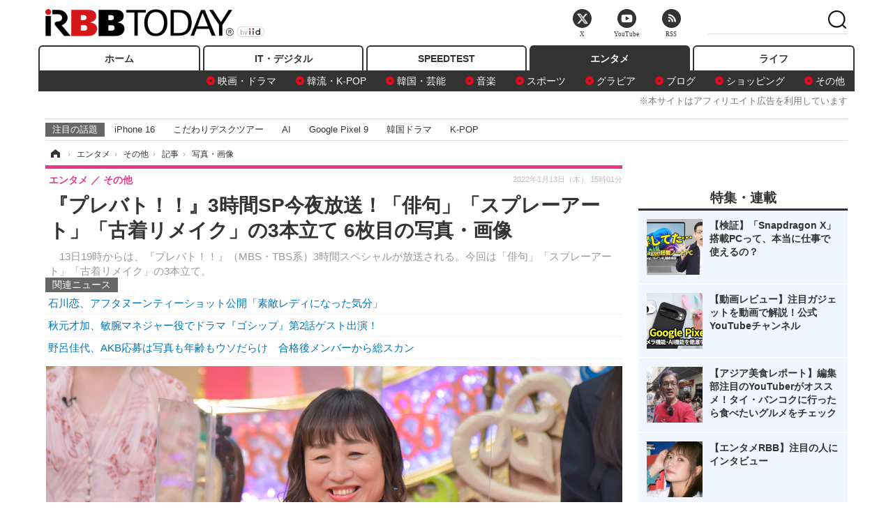

--- FILE ---
content_type: text/html; charset=utf-8
request_url: https://www.rbbtoday.com/article/img/2022/01/13/195266/721401.html
body_size: 10705
content:
<!doctype html>
<html lang="ja" prefix="og: http://ogp.me/ns#">
<head>
<meta charset="UTF-8">
<meta name="viewport" content="width=1170">
<meta property="fb:app_id" content="213710028647386">
<link rel="stylesheet" href="/base/css/a.css?__=2025122404">
<script type="text/javascript">
(function(w,k,v,k2,v2) {
  w[k]=v; w[k2]=v2;
  var val={}; val[k]=v; val[k2]=v2;
  (w.dataLayer=w.dataLayer||[]).push(val);
})(window, 'tpl_name', 'pages/image', 'tpl_page', 'image');
</script>
<script src="/base/scripts/jquery-2.1.3.min.js"></script>
<script type="text/javascript" async src="/base/scripts/a.min.js?__=2025122404"></script>




<!-- Facebook Pixel Code -->
<script>
!function(f,b,e,v,n,t,s){if(f.fbq)return;n=f.fbq=function(){n.callMethod?
n.callMethod.apply(n,arguments):n.queue.push(arguments)};if(!f._fbq)f._fbq=n;
n.push=n;n.loaded=!0;n.version='2.0';n.queue=[];t=b.createElement(e);t.async=!0;
t.src=v;s=b.getElementsByTagName(e)[0];s.parentNode.insertBefore(t,s)}(window,
document,'script','https://connect.facebook.net/en_US/fbevents.js');
fbq('init', '1665201680438262');
fbq('track', 'PageView');
</script>
<noscript><img height="1" width="1" style="display:none"
src="https://www.facebook.com/tr?id=1665201680438262&ev=PageView&noscript=1"
/></noscript>
<!-- DO NOT MODIFY -->
<!-- End Facebook Pixel Code -->




    <title>『プレバト！！』3時間SP今夜放送！「俳句」「スプレーアート」「古着リメイク」の3本立て 6枚目の写真・画像 | RBB TODAY</title>
  <meta name="keywords" content="『プレバト！！』3時間SP今夜放送！「俳句」「スプレーアート」「古着リメイク」の3本立て,画像,写真,ニュース,RBB TODAY">
  <meta name="description" content="　13日19時からは、『プレバト！！』（MBS・TBS系）3時間スペシャルが放送される。今回は「俳句」「スプレーアート」「古着リメイク」の3本立て。  13日19時から放送の『プレバト！！』（C）MBS 6枚目の写真・画像">
  <meta name="thumbnail" content="https://www.rbbtoday.com/imgs/ogp_f/721401.jpg">

    
        <meta name="twitter:title" content="『プレバト！！』3時間SP今夜放送！「俳句」「スプレーアート」「古着リメイク」の3本立て 6枚目の写真・画像 | RBB TODAY">
    <meta name="twitter:card" content="photo">
    <meta name="twitter:site" content="@RBBTODAY">
    <meta name="twitter:url" content="https://www.rbbtoday.com/article/img/2022/01/13/195266/721401.html">
    <meta name="twitter:image" content="https://www.rbbtoday.com/imgs/p/puvWSRmBT8ymJJcQc2fkhylO-UA3Q0JFREdG/721401.jpg">
  
    <meta property="og:title" content="『プレバト！！』3時間SP今夜放送！「俳句」「スプレーアート」「古着リメイク」の3本立て 6枚目の写真・画像 | RBB TODAY">
  <meta property="og:description" content="　13日19時からは、『プレバト！！』（MBS・TBS系）3時間スペシャルが放送される。今回は「俳句」「スプレーアート」「古着リメイク」の3本立て。  13日19時から放送の『プレバト！！』（C）MBS 6枚目の写真・画像">


<meta property="og:type" content="article">
<meta property="og:site_name" content="RBB TODAY">
<meta property="og:url" content="https://www.rbbtoday.com/article/img/2022/01/13/195266/721401.html">
<meta property="og:image" content="https://www.rbbtoday.com/imgs/ogp_f/721401.jpg">

<link rel="apple-touch-icon" sizes="76x76" href="/base/images/touch-icon-76.png">
<link rel="apple-touch-icon" sizes="120x120" href="/base/images/touch-icon-120.png">
<link rel="apple-touch-icon" sizes="152x152" href="/base/images/touch-icon-152.png">
<link rel="apple-touch-icon" sizes="180x180" href="/base/images/touch-icon-180.png">

<meta name='robots' content='max-image-preview:large' /><script>var dataLayer = dataLayer || [];dataLayer.push({'customCategory': 'entertainment','customSubCategory': 'others','customProvider': 'RBBTODAY','customAuthorId': '200','customAuthorName': 'KT','customPrimaryGigaId': '','customPrimaryGigaName': ''});</script><meta name="cXenseParse:iid-articleid" content="195266">
<meta name="cXenseParse:iid-article-title" content="『プレバト！！』3時間SP今夜放送！「俳句」「スプレーアート」「古着リメイク」の3本立て">
<meta name="cXenseParse:iid-page-type" content="画像ページ">
<meta name="cXenseParse:iid-page-name" content="image">
<meta name="cXenseParse:iid-category" content="エンタメ">
<meta name="cXenseParse:iid-subcategory" content="その他">
<meta name="cXenseParse:iid-hidden-adsense" content="false">
<meta name="cXenseParse:iid-hidden-other-ad" content="false">
<meta name="cXenseParse:iid-article-type" content="通常記事">
<meta name="cXenseParse:iid-provider-name" content="RBB TODAY">
<meta name="cXenseParse:author" content="KT">
<meta name="cXenseParse:recs:publishtime" content="2022-01-13T15:01:22+0900">
<meta name="cxenseparse:iid-publish-yyyy" content="2022">
<meta name="cxenseparse:iid-publish-yyyymm" content="202201">
<meta name="cxenseparse:iid-publish-yyyymmdddd" content="20220113">
<meta name="cXenseParse:iid-editor" content="100">
<script async src="https://cdn.cxense.com/track_banners_init.js"></script>
<link rel="canonical" href="https://www.rbbtoday.com/article/img/2022/01/13/195266/721409.html">
<link rel="alternate" media="only screen and (max-width: 640px)" href="https://s.rbbtoday.com/article/img/2022/01/13/195266/721401.html">
<link rel="alternate" type="application/rss+xml" title="RSS" href="https://www.rbbtoday.com/rss20/index.rdf">

</head>

<body class="thm-page-arti-image page-cate--entertainment page-cate--entertainment-others page-subcate--others" data-nav="entertainment">
<noscript><iframe src="//www.googletagmanager.com/ns.html?id=GTM-W379ZD"
height="0" width="0" style="display:none;visibility:hidden"></iframe></noscript>
<script>
(function(w,d,s,l,i){w[l]=w[l]||[];w[l].push({'gtm.start':
new Date().getTime(),event:'gtm.js'});var f=d.getElementsByTagName(s)[0],
j=d.createElement(s),dl=l!='dataLayer'?'&l='+l:'';j.async=true;j.src=
'//www.googletagmanager.com/gtm.js?id='+i+dl;f.parentNode.insertBefore(j,f);
})(window,document,'script','dataLayer','GTM-W379ZD');
</script>

<header class="thm-header">
  <div class="header-wrapper cf">
<div class="header-logo">
  <a class="link" href="https://www.rbbtoday.com/" data-sub-title=""><img class="logo" src="/base/images/header-logo.2025122404.png" alt="RBB TODAY | ブロードバンド情報サイト"></a>
</div>
  </div>
<nav class="thm-nav global-nav js-global-nav"><ul class="nav-main-menu js-main-menu"><li class="item js-nav-home nav-home"><a class="link" href="/">ホーム</a><ul class="nav-sub-menu js-sub-menu"></ul><!-- /.nav-sub-menu --></li><!-- /.item --><li class="item js-nav-digital nav-digital"><a class="link" href="/category/digital/">IT・デジタル</a><ul class="nav-sub-menu js-sub-menu"><li class="sub-item"><a  class="link" href="/category/digital/mobilebiz/latest/">スマートフォン</a></li><li class="sub-item"><a  class="link" href="/category/digital/neta/latest/">ネタ</a></li><li class="sub-item"><a  class="link" href="/category/digital/gadget/latest/">ガジェット・ツール</a></li><li class="sub-item"><a  class="link" href="/category/digital/shopping/latest/">ショッピング</a></li><li class="sub-item"><a  class="link" href="/category/digital/others/latest/">その他</a></li></ul><!-- /.nav-sub-menu --></li><!-- /.item --><li class="item js-nav-speed nav-speed"><a class="link" href="https://speed.rbbtoday.com/" target="_blank" rel="noopener">SPEEDTEST</a></li><li class="item js-nav-entertainment nav-entertainment"><a class="link" href="/category/entertainment/">エンタメ</a><ul class="nav-sub-menu js-sub-menu"><li class="sub-item"><a  class="link" href="/category/entertainment/movie/latest/">映画・ドラマ</a></li><li class="sub-item"><a  class="link" href="/category/entertainment/korea/latest/">韓流・K-POP</a></li><li class="sub-item"><a  class="link" href="/category/entertainment/korea-entertainment/latest/">韓国・芸能</a></li><li class="sub-item"><a  class="link" href="/category/entertainment/music/latest/">音楽</a></li><li class="sub-item"><a  class="link" href="/category/entertainment/sports/latest/">スポーツ</a></li><li class="sub-item"><a  class="link" href="/category/entertainment/gravure/latest/">グラビア</a></li><li class="sub-item"><a  class="link" href="/category/entertainment/blog/latest/">ブログ</a></li><li class="sub-item"><a  class="link" href="/category/entertainment/shopping/latest/">ショッピング</a></li><li class="sub-item"><a  class="link" href="/category/entertainment/others/latest/">その他</a></li></ul><!-- /.nav-sub-menu --></li><!-- /.item --><li class="item js-nav-life nav-life"><a class="link" href="/category/life/">ライフ</a><ul class="nav-sub-menu js-sub-menu"><li class="sub-item"><a  class="link" href="/category/life/life-gourmet/latest/">グルメ</a></li><li class="sub-item"><a  class="link" href="/category/life/pet/latest/">ペット</a></li><li class="sub-item"><a  class="link" href="/category/life/shopping/latest/">ショッピング</a></li><li class="sub-item"><a  class="link" href="/category/life/others/latest/">その他</a></li></ul><!-- /.nav-sub-menu --></li><!-- /.item --></ul><!-- /.nav-main-menu --></nav><!-- /.thm-nav --><div style="font-size: .95em; width: 96%; max-width: 1150px; margin:5px auto 0; color:#777; text-align: right;">※本サイトはアフィリエイト広告を利用しています</div>




<dl class="nav-giga cf ">
 <dt class="heading">注目の話題</dt>
 <dd class="keyword">
  <ul>
      <li class="item"><a class="link" href="https://www.rbbtoday.com/article/2024/09/22/223225.html"  target="_blank">iPhone 16</a></li>
      <li class="item"><a class="link" href="https://www.rbbtoday.com/special/4513/recent/" >こだわりデスクツアー</a></li>
      <li class="item"><a class="link" href="https://www.rbbtoday.com/special/2497/recent/"  target="_blank">AI</a></li>
      <li class="item"><a class="link" href="https://www.rbbtoday.com/article/2024/08/23/222587.html"  target="_blank">Google Pixel 9</a></li>
      <li class="item"><a class="link" href="https://www.rbbtoday.com/special/1600/recent/"  target="_blank">韓国ドラマ</a></li>
      <li class="item"><a class="link" href="https://www.rbbtoday.com/special/4579/recent/K-POP"  target="_blank">K-POP</a></li>
  </ul>
 </dd>
</dl>

<!-- global_nav -->
</header>

<div class="thm-body cf">
  <div class="breadcrumb">
<span id="breadcrumbTop"><a class="link" href="https://www.rbbtoday.com/"><span class="item icon icon-bc--home">ホーム</span></a></span>
<i class="separator icon icon-bc--arrow"> › </i>
<span id="BreadcrumbSecond">
  <a class="link" href="/category/entertainment/">
    <span class="item icon icon-bc--entertainment">エンタメ</span>
  </a>
</span>
<i class="separator icon icon-bc--arrow"> › </i>
<span id="BreadcrumbThird">
  <a class="link" href="/category/entertainment/others/latest/">
    <span class="item icon icon-bc--others">その他</span>
  </a>
</span>
<i class="separator icon icon-bc--arrow"> › </i>

    <span id="breadcrumbLast"><a class="link" href="/article/2022/01/13/195266.html"><span class="item icon icon-bc--article">記事</span></a></span>
    <i class="separator icon icon-bc--arrow"> › </i>

    <span class="item">写真・画像</span>
  </div>
  <main class="thm-main">
<header class="arti-header">
  <a href="/article/2022/01/13/195266.html?from=image-page-title" class="link-image-page-title">    <h1 class="head">『プレバト！！』3時間SP今夜放送！「俳句」「スプレーアート」「古着リメイク」の3本立て 6枚目の写真・画像</h1>
  </a>  <p class="arti-summary">　13日19時からは、『プレバト！！』（MBS・TBS系）3時間スペシャルが放送される。今回は「俳句」「スプレーアート」「古着リメイク」の3本立て。</p>
  <div class="group">
    <span class="category-group-name">エンタメ</span>
    <span class="category-name">その他</span>
  </div>
  <div class="date">
    <time class="pubdate" itemprop="datePublished" datetime="2022-01-13T15:01:22+09:00">2022年1月13日（木） 15時01分</time>
  </div>
</header>


<section class="main-pickup pickup">
  <h2 class="caption">関連ニュース</h2>
  <ul class="pickup-list">
      <li class="item item--line"><a class="link" href="/article/2022/01/13/195263.html">石川恋、アフタヌーンティーショット公開「素敵レディになった気分」<time class="date" datetime="2022-01-13T13:47:52+09:00"></time></a></li>
      <li class="item item--line"><a class="link" href="/article/2022/01/13/195262.html">秋元才加、敏腕マネジャー役でドラマ『ゴシップ』第2話ゲスト出演！<time class="date" datetime="2022-01-13T09:53:59+09:00"></time></a></li>
      <li class="item item--line"><a class="link" href="/article/2022/01/13/195261.html">野呂佳代、AKB応募は写真も年齢もウソだらけ　合格後メンバーから総スカン<time class="date" datetime="2022-01-13T09:50:16+09:00"></time></a></li>
  </ul><!-- /.pickup-list -->
</section><div class="arti-content arti-content--image">
  <div class="figure-area figure-area--zoom">
    <figure class="figure">
  
  <a class="link" href="/article/img/2022/01/13/195266/721402.html"><img class="image" src="/imgs/p/5Mv003Y5bG8YWlzdSjWJq4VMdEMsQ0JFREdG/721401.jpg" alt="13日19時から放送の『プレバト！！』（C）MBS" width="826" height="549"></a>
      <figcaption class="figcaption">
        <span class="caption">13日19時から放送の『プレバト！！』（C）MBS</span>
      </figcaption>
    </figure>
  </div>
  <div class="figure-pagination">
    <ul class="paging-list">
      <li class="item paging-prev"><a class="link icon icon--paging-prev" href="/article/img/2022/01/13/195266/721400.html">前の画像</a></li>
      <li class="item paging-next"><a class="link icon icon--paging-next" href="/article/img/2022/01/13/195266/721402.html">次の画像</a></li>
      <li class="item paging-back">
        <a class="link icon icon--paging-back" href="/article/2022/01/13/195266.html">この記事へ戻る
          <span class="count">6/13</span>
        </a>
      </li>
    </ul>
  </div>


</div>
<ul class="thumb-list cf">

  <li class="item">
    <a class="link" href="/article/img/2022/01/13/195266/721409.html">
      <img class="image" src="/imgs/p/0bAjJyffzYxYtm1NgnP1fE1PNkE4Q0JFREdG/721409.jpg" alt="13日19時から放送の『プレバト！！』（C）MBS" width="120" height="120">
    </a>
  </li>

  <li class="item">
    <a class="link" href="/article/img/2022/01/13/195266/721397.html">
      <img class="image" src="/imgs/p/0bAjJyffzYxYtm1NgnP1fE1PNkE4Q0JFREdG/721397.jpg" alt="13日19時から放送の『プレバト！！』（C）MBS" width="120" height="120">
    </a>
  </li>

  <li class="item">
    <a class="link" href="/article/img/2022/01/13/195266/721398.html">
      <img class="image" src="/imgs/p/0bAjJyffzYxYtm1NgnP1fE1PNkE4Q0JFREdG/721398.jpg" alt="13日19時から放送の『プレバト！！』（C）MBS" width="120" height="120">
    </a>
  </li>

  <li class="item">
    <a class="link" href="/article/img/2022/01/13/195266/721399.html">
      <img class="image" src="/imgs/p/0bAjJyffzYxYtm1NgnP1fE1PNkE4Q0JFREdG/721399.jpg" alt="13日19時から放送の『プレバト！！』（C）MBS" width="120" height="120">
    </a>
  </li>

  <li class="item">
    <a class="link" href="/article/img/2022/01/13/195266/721400.html">
      <img class="image" src="/imgs/p/0bAjJyffzYxYtm1NgnP1fE1PNkE4Q0JFREdG/721400.jpg" alt="13日19時から放送の『プレバト！！』（C）MBS" width="120" height="120">
    </a>
  </li>

  <li class="item">
    <a class="link" href="/article/img/2022/01/13/195266/721401.html">
      <img class="image" src="/imgs/p/0bAjJyffzYxYtm1NgnP1fE1PNkE4Q0JFREdG/721401.jpg" alt="13日19時から放送の『プレバト！！』（C）MBS" width="120" height="120">
    </a>
  </li>

  <li class="item">
    <a class="link" href="/article/img/2022/01/13/195266/721402.html">
      <img class="image" src="/imgs/p/0bAjJyffzYxYtm1NgnP1fE1PNkE4Q0JFREdG/721402.jpg" alt="13日19時から放送の『プレバト！！』（C）MBS" width="120" height="120">
    </a>
  </li>

  <li class="item">
    <a class="link" href="/article/img/2022/01/13/195266/721403.html">
      <img class="image" src="/imgs/p/0bAjJyffzYxYtm1NgnP1fE1PNkE4Q0JFREdG/721403.jpg" alt="13日19時から放送の『プレバト！！』（C）MBS" width="120" height="120">
    </a>
  </li>

  <li class="item">
    <a class="link" href="/article/img/2022/01/13/195266/721404.html">
      <img class="image" src="/imgs/p/0bAjJyffzYxYtm1NgnP1fE1PNkE4Q0JFREdG/721404.jpg" alt="13日19時から放送の『プレバト！！』（C）MBS" width="120" height="120">
    </a>
  </li>

  <li class="item">
    <a class="link" href="/article/img/2022/01/13/195266/721405.html">
      <img class="image" src="/imgs/p/0bAjJyffzYxYtm1NgnP1fE1PNkE4Q0JFREdG/721405.jpg" alt="13日19時から放送の『プレバト！！』（C）MBS" width="120" height="120">
    </a>
  </li>

  <li class="item">
    <a class="link" href="/article/img/2022/01/13/195266/721406.html">
      <img class="image" src="/imgs/p/0bAjJyffzYxYtm1NgnP1fE1PNkE4Q0JFREdG/721406.jpg" alt="13日19時から放送の『プレバト！！』（C）MBS" width="120" height="120">
    </a>
  </li>

  <li class="item">
    <a class="link" href="/article/img/2022/01/13/195266/721407.html">
      <img class="image" src="/imgs/p/0bAjJyffzYxYtm1NgnP1fE1PNkE4Q0JFREdG/721407.jpg" alt="13日19時から放送の『プレバト！！』（C）MBS" width="120" height="120">
    </a>
  </li>

  <li class="item">
    <a class="link" href="/article/img/2022/01/13/195266/721408.html">
      <img class="image" src="/imgs/p/0bAjJyffzYxYtm1NgnP1fE1PNkE4Q0JFREdG/721408.jpg" alt="13日19時から放送の『プレバト！！』（C）MBS" width="120" height="120">
    </a>
  </li>
</ul>


<script class="recruitment-box-updater"
    data-instance-id="box1"
    data-limit="6"
    data-start="1"
    src="/base/scripts/recruitmentBoxUpdater.js?2025072801"
    data-api-url="https://recruitbox.media.iid.jp/sites/rbbtoday.com.json">
</script>

<section class="main-pickup">
  <h2 class="caption">編集部おすすめの記事</h2>
  <ul class="pickup-list cf">


    <li class="item item--box item--cate-entertainment item--cate-entertainment-blog item--subcate-blog"><a class="link" href="/article/2022/01/13/195263.html?pickup_list_click1=true">
      <article class="pickup-content">
        <img class="figure" src="/imgs/square_large/721382.jpg" alt="石川恋、アフタヌーンティーショット公開「素敵レディになった気分」 画像" width="140" height="140">
        <span class="figcaption">石川恋、アフタヌーンティーショット公開「素敵レディになった気分」<time class="date" datetime="2022-01-13T13:47:52+09:00">2022.1.13(木) 13:47</time></span>
      </article>
    </a></li>

    <li class="item item--box item--cate-entertainment item--cate-entertainment-movie item--subcate-movie"><a class="link" href="/article/2022/01/13/195262.html?pickup_list_click2=true">
      <article class="pickup-content">
        <img class="figure" src="/imgs/square_large/721339.jpg" alt="秋元才加、敏腕マネジャー役でドラマ『ゴシップ』第2話ゲスト出演！ 画像" width="140" height="140">
        <span class="figcaption">秋元才加、敏腕マネジャー役でドラマ『ゴシップ』第2話ゲスト出演！<time class="date" datetime="2022-01-13T09:53:59+09:00">2022.1.13(木) 9:53</time></span>
      </article>
    </a></li>

    <li class="item item--box item--cate-entertainment item--cate-entertainment-others item--subcate-others"><a class="link" href="/article/2022/01/13/195261.html?pickup_list_click3=true">
      <article class="pickup-content">
        <img class="figure" src="/base/images/noimage.png" alt="野呂佳代、AKB応募は写真も年齢もウソだらけ　合格後メンバーから総スカン 画像" width="140" height="140">
        <span class="figcaption">野呂佳代、AKB応募は写真も年齢もウソだらけ　合格後メンバーから総スカン<time class="date" datetime="2022-01-13T09:50:16+09:00">2022.1.13(木) 9:50</time></span>
      </article>
    </a></li>

    <li class="item item--box item--cate-entertainment item--cate-entertainment-movie item--subcate-movie"><a class="link" href="/article/2022/01/13/195260.html?pickup_list_click4=true">
      <article class="pickup-content">
        <img class="figure" src="/imgs/square_large/721340.jpg" alt="市川実日子、朝ドラ『カムカム』で演じるベリーは「圧は強いんだけど、繊細」 画像" width="140" height="140">
        <span class="figcaption">市川実日子、朝ドラ『カムカム』で演じるベリーは「圧は強いんだけど、繊細」<time class="date" datetime="2022-01-13T09:47:45+09:00">2022.1.13(木) 9:47</time></span>
      </article>
    </a></li>
  </ul>
  <ul class="pickup-list">
    <li class="item item--line item--cate-entertainment item--cate-entertainment-others item--subcate-others"><a class="link" href="/article/2022/01/13/195259.html">EXIT兼近、2、3回目のデートで女性に常習的にプレゼントする物…　りんたろー。「マジ、キモくて」<time class="date" datetime="2022-01-13T09:45:16+09:00">2022.1.13(木) 9:45</time></a></li>
    <li class="item item--line item--cate-entertainment item--cate-entertainment-others item--subcate-others"><a class="link" href="/article/2022/01/13/195258.html">DJ松永、セリフ覚えずドラマ撮影　吉田羊を”松永待ち”させ現場凍らせる<time class="date" datetime="2022-01-13T09:42:22+09:00">2022.1.13(木) 9:42</time></a></li>
    <li class="item item--line item--cate-entertainment item--cate-entertainment-others item--subcate-others"><a class="link" href="/article/2022/01/13/195257.html">梅沢富美男、女性と旅行に行く姿がテレビに映って妻に浮気バレる！<time class="date" datetime="2022-01-13T09:40:24+09:00">2022.1.13(木) 9:40</time></a></li>
    <li class="item item--line item--cate-entertainment item--cate-entertainment-others item--subcate-others"><a class="link" href="/article/2022/01/13/195256.html">加藤綾子、さんまの女の落とし方に呆れ「まだそんなことしてるんですか？」<time class="date" datetime="2022-01-13T05:30:23+09:00">2022.1.13(木) 5:30</time></a></li>
  </ul>
</section>


<section class="main-feature linkbox">
  <div class="feature-group">
  <h2 class="caption">ピックアップ</h2>
  <ul class="feature-list cf">

      <li class="item item--sub"><a class="link" href="https://www.rbbtoday.com/special/1766/recent/"  target="_blank" >
        <article class="feature-content">

          <img class="figure" src="/imgs/p/80QnbhSu7Qc8HqNqhlkEqilOSkHtQ0JFREdG/525439.jpg" alt="【特集】インタビュー" width="260" height="173">
          <span class="figcaption">
            <span class="title">【特集】インタビュー</span>
           </span>
        </article>
      </a></li>
      <li class="item item--sub"><a class="link" href="/special/4170/recent/%E3%82%A8%E3%83%B3%E3%82%B8%E3%83%8B%E3%82%A2%E5%A5%B3%E5%AD%90"  target="_blank" >
        <article class="feature-content">

          <img class="figure" src="/imgs/p/80QnbhSu7Qc8HqNqhlkEqilOSkHtQ0JFREdG/511972.jpg" alt="連載・今週のエンジニア女子" width="260" height="173">
          <span class="figcaption">
            <span class="title">連載・今週のエンジニア女子</span>
           </span>
        </article>
      </a></li>
      <li class="item item--sub"><a class="link" href="/special/4264/recent/%E8%BF%91%E6%9C%AA%E6%9D%A5%EF%BC%81%E3%82%B9%E3%83%9E%E3%83%BC%E3%83%88%E3%83%AD%E3%83%83%E3%82%AF%E3%81%AE%E4%B8%96%E7%95%8C"  target="_blank" >
        <article class="feature-content">

          <img class="figure" src="/imgs/p/80QnbhSu7Qc8HqNqhlkEqilOSkHtQ0JFREdG/515384.jpg" alt="【特集】近未来！スマートロックの世界" width="260" height="173">
          <span class="figcaption">
            <span class="title">【特集】近未来！スマートロックの世界</span>
           </span>
        </article>
      </a></li>
  </ul>
  </div>
</section>

<section class="main-ranking">
  <h3 class="caption">エンタメ アクセスランキング</h3>
  <ol class="ranking-list">

    <li class="item item--cate-entertainment item--cate-entertainment-korea-entertainment item--subcate-korea-entertainment rank rank--first">
    <a class="link" href="/article/2026/01/22/242701.html">
      <article class="ranking-content">
        <img class="figure" src="/imgs/img_related_m/982685.jpg" alt="「大好きな2人が並んでる」平野紫耀＆『トッケビ』コン・ユの2ショットが話題！“日韓スター”の共演に反響" width="260" height="173">
        <h4 class="figcaption">「大好きな2人が並んでる」平野紫耀＆『トッケビ』コン・ユの2ショットが話題！“日韓スター”の共演に反響<time class="date" datetime="2026-01-22T13:17:14+09:00">2026年1月22日 13:17</time></h4>
      </article>
    </a></li>

    <li class="item item--cate-entertainment item--cate-entertainment-korea-entertainment item--subcate-korea-entertainment rank rank--second">
    <a class="link" href="/article/2026/01/21/242662.html">
      <article class="ranking-content">
        <img class="figure" src="/imgs/img_related_m/982417.jpg" alt="チャウヌ、兵役前に撮影したNetflix新ドラマのスチール公開！共演女優が絶賛「役にぴったり」" width="260" height="173">
        <h4 class="figcaption">チャウヌ、兵役前に撮影したNetflix新ドラマのスチール公開！共演女優が絶賛「役にぴったり」<time class="date" datetime="2026-01-21T16:47:18+09:00">2026年1月21日 16:47</time></h4>
      </article>
    </a></li>

    <li class="item item--cate-entertainment item--cate-entertainment-movie item--subcate-movie rank rank--third">
    <a class="link" href="/article/2026/01/26/242839.html">
      <article class="ranking-content">
        <img class="figure" src="/imgs/img_related_m/983115.jpg" alt="大河ドラマ『豊臣兄弟！』織田信長役・小栗旬「仲野太賀の演技に心を動かされました」" width="260" height="173">
        <h4 class="figcaption">大河ドラマ『豊臣兄弟！』織田信長役・小栗旬「仲野太賀の演技に心を動かされました」<time class="date" datetime="2026-01-26T00:35:43+09:00">2026年1月26日 0:35</time></h4>
      </article>
    </a></li>
    <li class="item item--cate-entertainment item--cate-entertainment-korea-entertainment item--subcate-korea-entertainment rank">
    <a class="link" href="/article/2026/01/20/242572.html">
      <article class="ranking-content">
        <h4 class="title">「流し台に新聞紙敷いて用を足した」元東方神起・ジュンス、幼い頃の生活苦を吐露<time class="date" datetime="2026-01-20T14:17:15+09:00">2026年1月20日 14:17</time></h4>
      </article>
    </a></li>
    <li class="item item--cate-entertainment item--cate-entertainment-korea-entertainment item--subcate-korea-entertainment rank">
    <a class="link" href="/article/2026/01/23/242782.html">
      <article class="ranking-content">
        <h4 class="title">ILLIT、デビュー曲『Magnetic』がオリコン累積100万PT突破！海外女性アーティスト史上3組目の快挙<time class="date" datetime="2026-01-23T18:17:19+09:00">2026年1月23日 18:17</time></h4>
      </article>
    </a></li>
    <li class="item item--cate-entertainment item--cate-entertainment-gravure item--subcate-gravure rank">
    <a class="link" href="/article/2025/02/21/226696.html">
      <article class="ranking-content">
        <h4 class="title">東雲うみ、白パン＆美ヒップ“大胆”見せつけ！ ヤングアニマルWebに登場<time class="date" datetime="2025-02-21T14:44:09+09:00">2025年2月21日 14:44</time></h4>
      </article>
    </a></li>
    <li class="item item--cate-entertainment item--cate-entertainment-korea-entertainment item--subcate-korea-entertainment rank">
    <a class="link" href="/article/2026/01/21/242661.html">
      <article class="ranking-content">
        <h4 class="title">「G-DRAGONの熱愛相手」は伊達じゃなかった！『脱出おひとり島5』の“ホットガール”キム・ゴウン<time class="date" datetime="2026-01-21T16:17:27+09:00">2026年1月21日 16:17</time></h4>
      </article>
    </a></li>
    <li class="item item--cate-entertainment item--cate-entertainment-movie item--subcate-movie rank">
    <a class="link" href="/article/2026/01/19/242486.html">
      <article class="ranking-content">
        <h4 class="title">浜辺美波、大河ドラマ『豊臣兄弟！』主演・仲野太賀の現場での姿勢に刺激「私もちゃきっとしないとな」<time class="date" datetime="2026-01-19T11:40:23+09:00">2026年1月19日 11:40</time></h4>
      </article>
    </a></li>
    <li class="item item--cate-entertainment item--cate-entertainment-korea-entertainment item--subcate-korea-entertainment rank">
    <a class="link" href="/article/2026/01/25/242838.html">
      <article class="ranking-content">
        <h4 class="title">韓国芸能人最高額の脱税か…“顔天才”チャウヌ、故意である「痕跡があまりにも鮮明」と専門家<time class="date" datetime="2026-01-25T20:17:12+09:00">2026年1月25日 20:17</time></h4>
      </article>
    </a></li>
    <li class="item item--cate-entertainment item--cate-entertainment-movie item--subcate-movie rank">
    <a class="link" href="/article/2021/09/19/192197.html">
      <article class="ranking-content">
        <h4 class="title">『漂着者』白石麻衣の“お仕事モード”ファッション公開に反響<time class="date" datetime="2021-09-19T18:28:09+09:00">2021年9月19日 18:28</time></h4>
      </article>
    </a></li>
  </ol>
  <p class="more"><a class="link" href="/article/ranking/">
    <span class="inner">アクセスランキングをもっと見る</span>
  </a></p>
</section>


<script src="https://one.adingo.jp/tag/rbbtoday/bc13520a-743a-4c1e-a172-ed754bb92a92.js"></script>

  </main>
  <aside class="thm-aside">




<script type="text/x-handlebars-template" id="box-pickup-list-69766db409258">
{{#*inline &quot;li&quot;}}
&lt;li class=&quot;item&quot;&gt;
  &lt;a class=&quot;link&quot; href=&quot;{{link}}&quot; target=&quot;{{target}}&quot; rel=&quot;{{rel}}&quot;&gt;
    &lt;article class=&quot;side-content&quot;&gt;
      {{#if image_url}}
      &lt;img class=&quot;figure&quot; src=&quot;{{image_url}}&quot; alt=&quot;&quot; width=&quot;{{width}}&quot; height=&quot;{{height}}&quot;&gt;
      {{/if}}
      &lt;span class=&quot;figcaption&quot;&gt;
      &lt;span class=&quot;title&quot;&gt;{{{link_text}}}&lt;/span&gt;
{{#if attributes.subtext}}
      &lt;p class=&quot;caption&quot;&gt;{{{attributes.subtext}}}&lt;/p&gt;
{{/if}}
    &lt;/span&gt;
    &lt;/article&gt;
  &lt;/a&gt;
&lt;/li&gt;
{{/inline}}

&lt;h2 class=&quot;caption&quot;&gt;&lt;span class=&quot;inner&quot;&gt;特集・連載&lt;/span&gt;&lt;/h2&gt;
&lt;ul class=&quot;pickup-list&quot;&gt;
{{#each items}}
{{&gt; li}}
{{/each}}
&lt;/ul&gt;
</script>
<section class="sidebox sidebox-pickup special"
        data-link-label="特集・連載" data-max-link="5"
        data-template-id="box-pickup-list-69766db409258" data-image-path="/square_large"
        data-no-image="" data-with-image="yes"
        data-highlight-image-path=""
        data-with-subtext="yes"></section>
<section class="sidebox sidebox-news">
  <h2 class="caption"><span class="inner">最新ニュース</span></h2>
  <ul class="news-list">

<li class="item item--highlight">
  <a class="link" href="/article/2026/01/26/242839.html"><article class="side-content">
    <img class="figure" src="/imgs/p/ZVQDFTN5UqxVE2Ad94_CpClOJkGwQ0JFREdG/983115.jpg" alt="大河ドラマ『豊臣兄弟！』織田信長役・小栗旬「仲野太賀の演技に心を動かされました」 画像" width="360" height="240">
    <span class="figcaption">大河ドラマ『豊臣兄弟！』織田信長役・小栗旬「仲野太賀の演技に心を動かされました」</span>
  </article></a>
</li>

<li class="item">
  <a class="link" href="/article/2026/01/25/242838.html"><article class="side-content">
    <img class="figure" src="/imgs/p/K1b6_Il35dGfahQhrBXkj01PNkE4QkJFREdG/983353.jpg" alt="韓国芸能人最高額の脱税か…“顔天才”チャウヌ、故意である「痕跡があまりにも鮮明」と専門家 画像" width="120" height="120">
    <span class="figcaption">韓国芸能人最高額の脱税か…“顔天才”チャウヌ、故意である「痕跡があまりにも鮮明」と専門家</span>
  </article></a>
</li>

<li class="item">
  <a class="link" href="/article/2026/01/25/242837.html"><article class="side-content">
    <img class="figure" src="/imgs/p/K1b6_Il35dGfahQhrBXkj01PNkE4QkJFREdG/983348.jpg" alt="日本と対戦した韓国プロ野球選手、結婚式1カ月後に離婚の危機？「息子の誕生日プレゼントを溶かして…」 画像" width="120" height="120">
    <span class="figcaption">日本と対戦した韓国プロ野球選手、結婚式1カ月後に離婚の危機？「息子の誕生日プレゼントを溶かして…」</span>
  </article></a>
</li>

<li class="item">
  <a class="link" href="/article/2026/01/25/242836.html"><article class="side-content">
    <img class="figure" src="/imgs/p/K1b6_Il35dGfahQhrBXkj01PNkE4QkJFREdG/983343.jpg" alt="“NHK韓流ドラマの女王”ハ・ジウォン、クラブでノリノリの“MZショット” 画像" width="120" height="120">
    <span class="figcaption">“NHK韓流ドラマの女王”ハ・ジウォン、クラブでノリノリの“MZショット”</span>
  </article></a>
</li>

<li class="item">
  <a class="link" href="/article/2026/01/25/242835.html"><article class="side-content">
    <img class="figure" src="/imgs/p/K1b6_Il35dGfahQhrBXkj01PNkE4QkJFREdG/983338.jpg" alt="嫁姑問題勃発？シングルマザーと結婚控える韓国アイドルの両親、3世代同居に不満を吐露 画像" width="120" height="120">
    <span class="figcaption">嫁姑問題勃発？シングルマザーと結婚控える韓国アイドルの両親、3世代同居に不満を吐露</span>
  </article></a>
</li>
  </ul>
  <a class="more" href="/article/"><span class="circle-arrow">最新ニュースをもっと見る</span></a>
</section>


<script class="recruitment-box-updater"
    data-instance-id="box2"
    data-limit="4"
    data-start="1"
    src="/base/scripts/recruitmentBoxUpdater.js?2025072801"
    data-api-url="https://recruitbox.media.iid.jp/sites/rbbtoday.com.json">
</script>



<section class="sidebox sidebox-pickup release prtimes2-today ">
  <h2 class="caption">
    <span class="inner">新着リリース一覧</span>
    <img src="https://www.rbbtoday.com/base/images/press_release_provider-prtimes2-today.png" alt="PR TIMES" class="logo">
  </h2>
  <ul class="pickup-list">
    <li class="item">
      <a class="link" href="https://www.rbbtoday.com/release/prtimes2-today/20260125/1194298.html"><article class="side-content">
        <img class="figure" alt="自治体業務のあり方そのものを再定義するプラットフォームQommons ONE、パートナー企業向け「搭載要件ガイドライン」を公開。QommonsAI導入済み自治体の約半数がサービス展開に期待" src="/release/imgs/list/7109278.jpg">
        <span class="figcaption">
          <span class="title">自治体業務のあり方そのものを再定義するプラットフォームQommons ONE、パートナー企業向け「搭載要件ガイドライン」を公開。QommonsAI導入済み自治体の約半数がサービス展開に期待</span>
        </span>
      </article></a>
    </li>
  </ul>
  <a class="more" href="/release/prtimes2-today/"><span class="circle-arrow">リリース一覧をもっと見る</span></a>
</section>


  </aside>
</div>
<div class="thm-footer">
<!-- ========== footer navi components ========== -->
  <div class="footer-nav">
    <section class="footer-nav-wrapper inner">
      <h2 class="footer-logo"><a class="link" href="/"><img class="logo" src="/base/images/header-logo.png" alt=""></a></h2>

<!-- ========== footer site map components ========== -->
      <nav class="footer-sitemap">
        <ul class="sitemap-list cf">

         <li class="item item--nav-digital"><a class="link" href="/category/digital/">IT・デジタル</a>
            <ul class="sitemap-sub-list">
              
                              <li class="sub-item"><a class="link" href="/category/digital/mobilebiz/latest/">スマートフォン</a></li>
                              <li class="sub-item"><a class="link" href="/category/digital/neta/latest/">ネタ</a></li>
                              <li class="sub-item"><a class="link" href="/category/digital/gadget/latest/">ガジェット・ツール</a></li>
                              <li class="sub-item"><a class="link" href="/category/digital/shopping/latest/">ショッピング</a></li>
                              <li class="sub-item"><a class="link" href="/category/digital/others/latest/">その他</a></li>
                          </ul><!-- /.sitemap-sub-list -->
         </li>
          <li class="item item--nav-speed"><a class="link" href="https://speed.rbbtoday.com/" target="_blank" rel="noopener">SPEEDTEST</a></li>
          <li class="item item--nav-entertainment"><a class="link" href="/category/entertainment/">エンタメ</a>
            <ul class="sitemap-sub-list">
              
                              <li class="sub-item"><a class="link" href="/category/entertainment/movie/latest/">映画・ドラマ</a></li>
                              <li class="sub-item"><a class="link" href="/category/entertainment/korea/latest/">韓流・K-POP</a></li>
                              <li class="sub-item"><a class="link" href="/category/entertainment/korea-entertainment/latest/">韓国・芸能</a></li>
                              <li class="sub-item"><a class="link" href="/category/entertainment/music/latest/">音楽</a></li>
                              <li class="sub-item"><a class="link" href="/category/entertainment/sports/latest/">スポーツ</a></li>
                              <li class="sub-item"><a class="link" href="/category/entertainment/gravure/latest/">グラビア</a></li>
                              <li class="sub-item"><a class="link" href="/category/entertainment/blog/latest/">ブログ</a></li>
                              <li class="sub-item"><a class="link" href="/category/entertainment/shopping/latest/">ショッピング</a></li>
                              <li class="sub-item"><a class="link" href="/category/entertainment/others/latest/">その他</a></li>
                          </ul><!-- /.sitemap-sub-list -->           
         </li>
         <li class="item item--nav-life"><a class="link" href="/category/life/">ライフ</a>
            <ul class="sitemap-sub-list">
              
                              <li class="sub-item"><a class="link" href="/category/life/life-gourmet/latest/">グルメ</a></li>
                              <li class="sub-item"><a class="link" href="/category/life/pet/latest/">ペット</a></li>
                              <li class="sub-item"><a class="link" href="/category/life/shopping/latest/">ショッピング</a></li>
                              <li class="sub-item"><a class="link" href="/category/life/others/latest/">その他</a></li>
                          </ul><!-- /.sitemap-sub-list -->
         </li>

        </ul><!-- /.sitemap-list -->

        <ul class="sitemap-list pr cf">
          <li class="item item--nav-s"><a class="link" href="/release/prtimes2-today/">PR TIMES</a></li>
          <li class="item item--nav-s"><a class="link" href="/pages/ad/atpress.html">@Press</a></li>
          <li class="item item--nav-s"><a class="link" href="/release/dreamnews/">DreamNews</a></li>
          <li class="item item--nav-l"><a class="link" href="/release/kyodonews_kokunai/">共同通信PRワイヤー(国内)</a></li>
          <li class="item item--nav-l"><a class="link" href="/release/kyodonews_kaigai/">共同通信PRワイヤー(海外)</a></li>
        </ul><!-- /.sitemap-list -->
      </nav><!-- /.footer-sitemap -->
<!-- ========== footer site map components ========== -->

<!-- ========== footer control components ========== -->
      <div class="footer-control">
        <ul class="control-list cf">
          <li class="item item--social">
            <a class="link icon icon--header-twitter" href="https://twitter.com/RBBTODAY" target="_blank">X</a>
            <a class="link icon icon--header-youtube" href="https://www.youtube.com/user/rbbtodaycom" target="_blank">YouTube</a>
            <a class="link icon icon--header-feed" href="https://www.rbbtoday.com/rss20/index.rdf" target="_blank">RSS</a>
          </li>
        </ul><!-- /.footer-nav-list -->
      </div>
<!-- ========== footer control components ========== -->

    </section><!-- /.footer-nav-wrapper -->
  </div><!-- /.footer-nav -->
<!-- ========== footer navi components ========== --><!-- ========== iid common footer ========== -->
  <footer class="footer-common-link">

    <nav class="common-link-nav inner">
      <ul class="common-link-list cf">
        <li class="item"><a class="link" href="https://www.iid.co.jp/contact/media_contact.html?recipient=rbb">お問い合わせ</a></li>
        <li class="item"><a class="link" href="https://media.iid.co.jp/media/rbbtoday" target="_blank">広告掲載のお問い合わせ</a></li>
        <li class="item"><a class="link" href="http://www.iid.co.jp/company/" target="_blank" rel="nofollow">会社概要</a></li>
        <li class="item"><a class="link" href="http://www.iid.co.jp/company/pp.html" target="_blank" rel="nofollow">個人情報保護方針</a></li>
        <li class="item"><a class="link" href="http://www.iid.co.jp/news/" target="_blank" rel="nofollow">イードからのリリース情報</a></li>
        <li class="item"><a class="link" href="http://www.iid.co.jp/recruit/" target="_blank" rel="nofollow">スタッフ募集</a></li>
        <li class="item item--copyright item--affiliate">紹介した商品/サービスを購入、契約した場合に、売上の一部が弊社サイトに還元されることがあります。</li>
        <li class="item item--copyright">当サイトに掲載の記事・見出し・写真・画像の無断転載を禁じます。Copyright &copy; 2026 IID, Inc.</li>
      </ul>
    </nav>

  </footer><!-- /.footer-common-link -->
<!-- ========== iid common footer ========== -->
</div>

<script src="https://cdn.rocket-push.com/main.js" charset="utf-8" data-pushman-token="6097b31f9762852d6f7699494dcdfc0c76504dc281b8b00cd9db7c6f9b75d3d5"></script>
<script src="https://cdn.rocket-push.com/sitepush.js" charset="utf-8" data-pushman-token="6097b31f9762852d6f7699494dcdfc0c76504dc281b8b00cd9db7c6f9b75d3d5"></script>

<script>(function(w,d,s,l,i){w[l]=w[l]||[];w[l].push({'gtm.start':
new Date().getTime(),event:'gtm.js'});var f=d.getElementsByTagName(s)[0],
j=d.createElement(s),dl=l!='dataLayer'?'&l='+l:'';j.async=true;j.src=
'https://www.googletagmanager.com/gtm.js?id='+i+dl;f.parentNode.insertBefore(j,f);
})(window,document,'script','dataLayer','GTM-MN3GZC2V');</script>

<!-- QUANTオーディエンスインサイトツール用のタグ -->
<script src='//static.quant.jp/lait.js' data-lait='on' data-sid='6ff33e436e8d1b69470f14d284811a05' data-tag-version='1.0.0' defer async></script>
<script src="//js.glossom.jp/gaat.js" data-tid="UA-194301062-18" data-sid="6ff33e436e8d1b69470f14d284811a05"></script>
<!-- /QUANTオーディエンスインサイトツール用のタグ -->

<div id="cxj_bb25ea3444be8167a4400771c581e42920a93178"></div>
<script type="text/javascript">
    var cX = window.cX = window.cX || {}; cX.callQueue = cX.callQueue || [];
    cX.CCE = cX.CCE || {}; cX.CCE.callQueue = cX.CCE.callQueue || [];
    cX.CCE.callQueue.push(['run',{
        widgetId: 'bb25ea3444be8167a4400771c581e42920a93178',
        targetElementId: 'cxj_bb25ea3444be8167a4400771c581e42920a93178',
        width: '100%',
        height: '1'
    }]);
</script>
<div id="cxj_43b1575026d02d0377253e83c88c29026a2e282d"></div>
<script type="text/javascript">
    var cX = window.cX = window.cX || {}; cX.callQueue = cX.callQueue || [];
    cX.CCE = cX.CCE || {}; cX.CCE.callQueue = cX.CCE.callQueue || [];
    cX.CCE.callQueue.push(['run',{
        widgetId: '43b1575026d02d0377253e83c88c29026a2e282d',
        targetElementId: 'cxj_43b1575026d02d0377253e83c88c29026a2e282d',
        width: '100%',
        height: '1'
    }]);
</script>

<script type="text/javascript" charset="UTF-8">document.write(unescape("%3Cscript src='//img.ak.impact-ad.jp/ut/7600dbfe68b90c3f_1078.js' type='text/javascript' charset='UTF-8' %3E%3C/script%3E"));</script><!-- ========== header control components ========== --><!-- : CSS でヘッダー位置へ表示させます --><!-- : アイコンを表示させる場合は CSS を使います --><div class="header-control"><ul class="control-list"><li class="item item--header-search" id="gcse"><div class="gcse-searchbox-only" data-resultsUrl="/pages/search.html"></div></li><li class="item item--social"><a class="link icon icon--header-twitter" href="https://twitter.com/RBBTODAY" target="_blank">X</a><a class="link icon icon--header-youtube" href="https://www.youtube.com/user/rbbtodaycom" target="_blank">YouTube</a><a class="link icon icon--header-feed" href="https://www.rbbtoday.com/rss20/index.rdf" target="_blank">RSS</a></li></ul></div><!-- /.header-control --><!-- ========== header control components ========== --><!-- ========== scroll top components ========== --><a href="#" class="page-top js-page-top">page top</a><!-- ========== scroll top components ========== -->
<script type="application/ld+json">
{
  "@context": "http://schema.org",
  "@type": "BreadcrumbList",
  "itemListElement": [
    {
      "@type": "ListItem",
      "position": 1,
      "item": {
        "@id": "/",
        "name": "TOP"
      }
    }

    ,{
      "@type": "ListItem",
      "position": 2,
      "item": {
        "@id": "https://www.rbbtoday.com/category/entertainment/",
        "name": "エンタメ"
      }
    },
    {
      "@type": "ListItem",
      "position": 3,
      "item": {
        "@id": "https://www.rbbtoday.com/category/entertainment/others/latest/",
        "name": "その他"
      }
    },
    {
      "@type": "ListItem",
      "position": 4,
      "item": {
        "@id": "https://www.rbbtoday.com/article/2022/01/13/195266.html",
        "name": "記事"
      }
    },
    {
      "@type": "ListItem",
      "position": 5,
      "item": {
        "@id": "https://www.rbbtoday.com/article/img/2022/01/13/195266/721401.html",
        "name": "写真・画像"
      }
    }

  ]
}
</script></body></html>

--- FILE ---
content_type: text/javascript;charset=utf-8
request_url: https://p1cluster.cxense.com/p1.js
body_size: 101
content:
cX.library.onP1('26y8taxga6u9p1d056u6ugh3w0');


--- FILE ---
content_type: text/javascript;charset=utf-8
request_url: https://id.cxense.com/public/user/id?json=%7B%22identities%22%3A%5B%7B%22type%22%3A%22ckp%22%2C%22id%22%3A%22mku4mnmn395r7m8v%22%7D%2C%7B%22type%22%3A%22lst%22%2C%22id%22%3A%2226y8taxga6u9p1d056u6ugh3w0%22%7D%2C%7B%22type%22%3A%22cst%22%2C%22id%22%3A%2226y8taxga6u9p1d056u6ugh3w0%22%7D%5D%7D&callback=cXJsonpCB4
body_size: 208
content:
/**/
cXJsonpCB4({"httpStatus":200,"response":{"userId":"cx:2wbpowovlp22r1rhkhf2dw6o0t:1m0vimmct9b9m","newUser":false}})